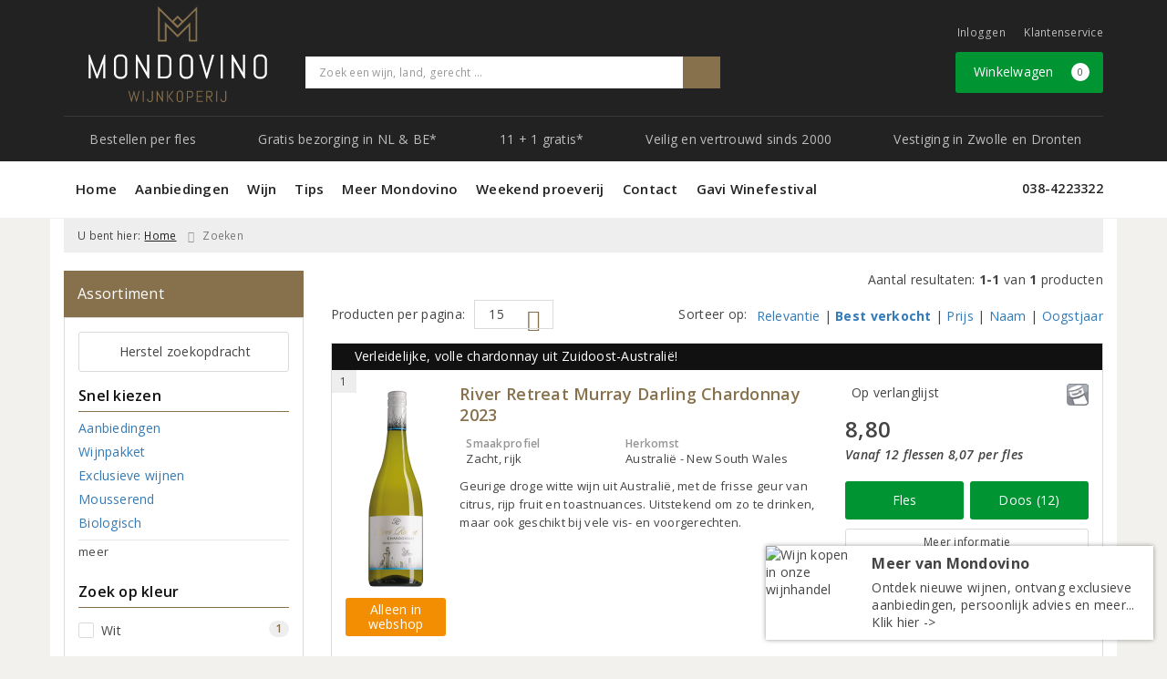

--- FILE ---
content_type: application/javascript
request_url: https://www.mondovino.nl/assets/front/8011/js/init.js?id=4d202679ac16fbac2b5e6629a2381b82
body_size: 6
content:
(self.webpackChunk=self.webpackChunk||[]).push([[5975],{6395:()=>{}},e=>{var k;k=6395,e(e.s=k)}]);